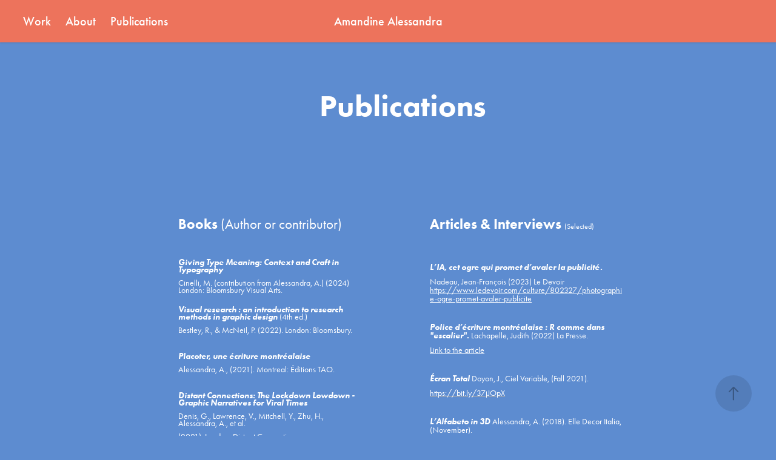

--- FILE ---
content_type: text/html; charset=utf-8
request_url: https://amandinealessandra.com/publications-2
body_size: 6680
content:
<!DOCTYPE HTML>
<html lang="en-US">
<head>
  <meta charset="UTF-8" />
  <meta name="viewport" content="width=device-width, initial-scale=1" />
      <meta name="keywords"  content="typography,workshop,togetherness,Amandine Alesandra" />
      <meta name="description"  content="Playful typographic workshops" />
      <meta name="twitter:card"  content="summary_large_image" />
      <meta name="twitter:site"  content="@AdobePortfolio" />
      <meta  property="og:title" content="Amandine Alessandra - Work &amp; Play - Publications" />
      <meta  property="og:description" content="Playful typographic workshops" />
        <link rel="icon" href="https://cdn.myportfolio.com/0f354c1d7776ba3a91e738194abc2802/a407fac5-6b8e-4ddb-b3bc-6ed5e2197842_carw_1x1x32.jpg?h=4db783fae2c05b6cac6ffaeb90cbdb83" />
      <link rel="stylesheet" href="/dist/css/main.css" type="text/css" />
      <link rel="stylesheet" href="https://cdn.myportfolio.com/0f354c1d7776ba3a91e738194abc2802/70eafa8d1d02f1523e5048205880f2c51737468911.css?h=d66d18ce3f8aee16f5ec838da73023a4" type="text/css" />
    <link rel="canonical" href="https://amandinealessandra.com/publications-2" />
      <title>Amandine Alessandra - Work &amp; Play - Publications</title>
    <script type="text/javascript" src="//use.typekit.net/ik/[base64].js?cb=8dae7d4d979f383d5ca1dd118e49b6878a07c580" async onload="
    try {
      window.Typekit.load();
    } catch (e) {
      console.warn('Typekit not loaded.');
    }
    "></script>
</head>
  <body class="transition-enabled">  <div class='page-background-video page-background-video-with-panel'>
  </div>
  <div class="js-responsive-nav">
    <div class="responsive-nav has-social">
      <div class="close-responsive-click-area js-close-responsive-nav">
        <div class="close-responsive-button"></div>
      </div>
          <nav class="nav-container" data-hover-hint="nav" data-hover-hint-placement="bottom-start">
                <div class="gallery-title"><a href="/work" >Work</a></div>
      <div class="page-title">
        <a href="/say-hello" >About</a>
      </div>
      <div class="page-title">
        <a href="/publications-2" class="active">Publications</a>
      </div>
          </nav>
        <div class="social pf-nav-social" data-context="theme.nav" data-hover-hint="navSocialIcons" data-hover-hint-placement="bottom-start">
          <ul>
          </ul>
        </div>
    </div>
  </div>
    <header class="site-header js-site-header  js-fixed-nav" data-context="theme.nav" data-hover-hint="nav" data-hover-hint-placement="top-start">
        <nav class="nav-container" data-hover-hint="nav" data-hover-hint-placement="bottom-start">
                <div class="gallery-title"><a href="/work" >Work</a></div>
      <div class="page-title">
        <a href="/say-hello" >About</a>
      </div>
      <div class="page-title">
        <a href="/publications-2" class="active">Publications</a>
      </div>
        </nav>
        <div class="logo-wrap" data-context="theme.logo.header" data-hover-hint="logo" data-hover-hint-placement="bottom-start">
          <div class="logo e2e-site-logo-text logo-text  ">
              <a href="/work" class="preserve-whitespace">Amandine Alessandra</a>

          </div>
        </div>
        <div class="social pf-nav-social" data-context="theme.nav" data-hover-hint="navSocialIcons" data-hover-hint-placement="bottom-start">
          <ul>
          </ul>
        </div>
        <div class="hamburger-click-area js-hamburger">
          <div class="hamburger">
            <i></i>
            <i></i>
            <i></i>
          </div>
        </div>
    </header>
    <div class="header-placeholder"></div>
  <div class="site-wrap cfix js-site-wrap">
    <div class="site-container">
      <div class="site-content e2e-site-content">
        <main>
  <div class="page-container" data-context="page.page.container" data-hover-hint="pageContainer">
    <section class="page standard-modules">
        <header class="page-header content" data-context="pages" data-identity="id:p5ea9ee607b072c2f542c523f67be8a2f38adb989f0b459de9ae67" data-hover-hint="pageHeader" data-hover-hint-id="p5ea9ee607b072c2f542c523f67be8a2f38adb989f0b459de9ae67">
            <h1 class="title preserve-whitespace e2e-site-logo-text">Publications</h1>
            <p class="description"></p>
        </header>
      <div class="page-content js-page-content" data-context="pages" data-identity="id:p5ea9ee607b072c2f542c523f67be8a2f38adb989f0b459de9ae67">
        <div id="project-canvas" class="js-project-modules modules content">
          <div id="project-modules">
              
              
              
              
              
              
              
              
              
              <div class="project-module module tree project-module-tree js-js-project-module e2e-site-project-module-tree" >
  <div class="tree-wrapper valign-top">
      <div class="tree-child-wrapper" style="flex: 97">
        
        
        
        
        
        <div class="project-module module text project-module-text align- js-project-module e2e-site-project-module-text" style="padding-top: 15px;
padding-bottom: 29px;
  width: 75%;
  max-width: 950px;
">
  <div class="rich-text js-text-editable module-text"><div style="line-height: 11px; text-align: left;" class="title"><span style="font-size:23px;" class="texteditor-inline-fontsize"><span style="color:#ffffff;" class="texteditor-inline-color"><span style="font-family:ftnk; font-weight:700;">Books</span><span style="font-family:ftnk; font-weight:400;"> (Author or contributor)</span></span></span></div><div style="line-height:11px;text-align:left;" class="texteditor-inline-lineheight"><br></div><div style="line-height:11px;text-align:left;" class="texteditor-inline-lineheight"><span style="color:#ffffff;" class="texteditor-inline-color"><span style="font-size:14px;" class="texteditor-inline-fontsize"><span style="font-family:ftnk; font-style:italic; font-weight:700;">Giving Type Meaning: Context and Craft in Typography</span></span></span></div><div style="line-height:14px; text-align:left;" class="texteditor-inline-lineheight"><div style="line-height:11px;text-align:left;" class="texteditor-inline-lineheight"><span style="font-size:14px;" class="texteditor-inline-fontsize"><span style="color:#ffffff;" class="texteditor-inline-color">Cinelli, M. (contribution from Alessandra, A.) (2024)  London: Bloomsbury Visual Arts.</span></span></div></div><div style="line-height:11px;text-align:left;" class="texteditor-inline-lineheight"><span style="color:#ffffff;" class="texteditor-inline-color"><span style="font-size:14px;" class="texteditor-inline-fontsize"><span style="font-family:ftnk; font-style:italic; font-weight:700;">Visual research : an introduction to research methods in graphic design</span> (4th ed.)</span></span></div><div style="line-height:11px;text-align:left;" class="texteditor-inline-lineheight"><span style="color:#ffffff;" class="texteditor-inline-color"><span style="font-size:14px;" class="texteditor-inline-fontsize">Bestley, R., &amp; McNeil, P. (2022). London: Bloomsbury.</span></span></div><div style="line-height:11px;text-align:left;" class="texteditor-inline-lineheight"><br></div><div style="line-height:11px;text-align:left;" class="texteditor-inline-lineheight"><span style="color:#ffffff;" class="texteditor-inline-color"><span style="font-family:ftnk; font-style:italic; font-weight:700;"><span style="font-size:14px;" class="texteditor-inline-fontsize">Placoter, une écriture montréalaise</span></span></span></div><div style="line-height:11px;text-align:left;" class="texteditor-inline-lineheight"><span style="font-size:14px;" class="texteditor-inline-fontsize"><span style="color:#ffffff;" class="texteditor-inline-color"><span style="font-family:ftnk; font-weight:400;">Alessandra, A., </span>(2021). Montreal: Éditions TAO. </span></span></div><div style="line-height:11px;text-align:left;" class="texteditor-inline-lineheight"><br></div><div style="line-height:11px;text-align:left;" class="texteditor-inline-lineheight"><span style="font-size:14px;" class="texteditor-inline-fontsize"><span style="font-family:ftnk; font-style:italic; font-weight:700;"><span style="color:#ffffff;" class="texteditor-inline-color">Distant Connections: The Lockdown Lowdown - Graphic Narratives for Viral Times</span></span></span></div><div style="line-height:11px;text-align:left;" class="texteditor-inline-lineheight"><span style="font-size:14px;" class="texteditor-inline-fontsize"><span style="color:#ffffff;" class="texteditor-inline-color"><span style="font-family:ftnk; font-weight:400;">Denis, G., Lawrence, V., Mitchell, Y., Zhu, H., Alessandra, A., et al.</span></span></span></div><div style="line-height:11px;text-align:left;" class="texteditor-inline-lineheight"><span style="font-size:14px;" class="texteditor-inline-fontsize"><span style="color:#ffffff;" class="texteditor-inline-color"><span style="font-family:ftnk; font-weight:400;">(2021). London: Distant Connections.</span></span></span></div><div style="line-height:11px;text-align:left;" class="texteditor-inline-lineheight"><br></div><div style="line-height:11px;text-align:left;" class="texteditor-inline-lineheight"><span style="font-size:14px;" class="texteditor-inline-fontsize"><span style="color:#ffffff;" class="texteditor-inline-color"><span style="font-family:ftnk; font-style:italic; font-weight:700;">Big letter hunt London: an architectual A to Z around the city</span></span></span></div><div style="line-height:11px;text-align:left;" class="texteditor-inline-lineheight"><span style="font-size:14px;" class="texteditor-inline-fontsize"><span style="color:#ffffff;" class="texteditor-inline-color"><span style="font-family:ftnk; font-weight:400;">Alessandra, A. et Ferreira, R.N. (2016). London: Pavilion Books.</span></span></span></div><div style="line-height:11px;text-align:left;" class="texteditor-inline-lineheight"><br></div><div style="line-height:11px;text-align:left;" class="texteditor-inline-lineheight"><span style="font-size:14px;" class="texteditor-inline-fontsize"><span style="font-family:ftnk; font-style:italic; font-weight:700;"><span style="color:#ffffff;" class="texteditor-inline-color">Touch Type: research on body and typography</span></span></span></div><div style="line-height:11px;text-align:left;" class="texteditor-inline-lineheight"><span style="font-size:14px;" class="texteditor-inline-fontsize"><span style="color:#ffffff;" class="texteditor-inline-color"><span style="font-family:ftnk; font-weight:400;">Eunbi, J., Eunhee, K., Kim, J., Yejou, L., Yoojeong, L. et Liew, A.(contribution from Alessandra, A.). (2016). Séoul: Choi Jeongcheol.</span></span></span></div><div style="line-height:11px;text-align:left;" class="texteditor-inline-lineheight"><br></div><div style="line-height:11px;text-align:left;" class="texteditor-inline-lineheight"><span style="font-size:14px;" class="texteditor-inline-fontsize"><span style="color:#ffffff;" class="texteditor-inline-color"><span style="font-family:ftnk; font-style:italic; font-weight:700;">The big letter hunt in the East End of London</span></span></span></div><div style="line-height:11px;text-align:left;" class="texteditor-inline-lineheight"><span style="font-size:14px;" class="texteditor-inline-fontsize"><span style="color:#ffffff;" class="texteditor-inline-color"><span style="font-family:ftnk; font-weight:400;">Alessandra, A. et Ferreira, R.N. (2014).</span><span style="font-family:ftnk; font-weight:700;"> </span><span style="font-family:ftnk; font-weight:400;">London: Tower Block Books.</span></span></span></div><div style="line-height:11px;text-align:left;" class="texteditor-inline-lineheight"><br></div><div style="line-height:11px;text-align:left;" class="texteditor-inline-lineheight"><span style="font-size:14px;" class="texteditor-inline-fontsize"><span style="color:#ffffff;" class="texteditor-inline-color"><span style="font-family:ftnk;"><span style="font-weight:700;">The typographic universe: letterforms found in nature, the built world and human imagination</span></span></span></span></div><div style="line-height:11px;text-align:left;" class="texteditor-inline-lineheight"><span style="font-size:14px;" class="texteditor-inline-fontsize"><span style="color:#ffffff;" class="texteditor-inline-color"><span style="font-family:ftnk; font-weight:400;">Heller, S. et Anderson, G.,(contribution from Alessandra, A.). (2014).</span><span style="font-family:ftnk; font-style:italic; font-weight:700;"> </span><span style="font-family:ftnk; font-weight:400;">New York, NY : Thames &amp; Hudson Inc.</span></span></span></div><div style="line-height:11px;text-align:left;" class="texteditor-inline-lineheight"><br></div><div style="line-height:11px;text-align:left;" class="texteditor-inline-lineheight"><span style="font-size:14px;" class="texteditor-inline-fontsize"><span style="color:#ffffff;" class="texteditor-inline-color"><span style="font-family:ftnk;"><span style="font-weight:700;">Type Object</span></span></span></span></div><div style="line-height:11px;text-align:left;" class="texteditor-inline-lineheight"><span style="font-size:14px;" class="texteditor-inline-fontsize"><span style="color:#ffffff;" class="texteditor-inline-color"><span style="font-family:ftnk; font-weight:400;">Brownie, B.,(contribution from Alessandra, A.). (2014). Hong Kong : Artpower.</span></span></span></div><div style="line-height:11px;text-align:left;" class="texteditor-inline-lineheight"><br></div><div style="line-height:11px;text-align:left;" class="texteditor-inline-lineheight"><span style="font-size:14px;" class="texteditor-inline-fontsize"><span style="color:#ffffff;" class="texteditor-inline-color"><span style="font-family:ftnk;"><span style="font-weight:700;">Left to Right: The Cultural Shift from Words to Pictures</span></span></span></span></div><div style="line-height:11px;text-align:left;" class="texteditor-inline-lineheight"><span style="font-size:14px;" class="texteditor-inline-fontsize"><span style="color:#ffffff;" class="texteditor-inline-color"><span style="font-family:ftnk; font-weight:400;">Crow, D. et Bestley, R.,(contribution from Alessandra, A.). (2013). Lausanne: Ava Publishing.</span></span></span></div><div style="line-height:11px;text-align:left;" class="texteditor-inline-lineheight"><br></div><div style="line-height:11px;text-align:left;" class="texteditor-inline-lineheight"><span style="font-size:14px;" class="texteditor-inline-fontsize"><span style="color:#ffffff;" class="texteditor-inline-color"><span style="font-family:ftnk;"><span style="font-weight:700;">How to use type</span></span></span></span></div><div style="line-height:11px;text-align:left;" class="texteditor-inline-lineheight"><span style="font-size:14px;" class="texteditor-inline-fontsize"><span style="color:#ffffff;" class="texteditor-inline-color"><span style="font-family:ftnk; font-weight:400;">Marshall, L. et Meachem, L.,(contribution from Alessandra, A.). (2012). London: Laurence King Publishing.</span></span></span></div><div style="line-height:11px;text-align:left;" class="texteditor-inline-lineheight"><br></div><div style="line-height:11px;text-align:left;" class="texteditor-inline-lineheight"><span style="font-size:14px;" class="texteditor-inline-fontsize"><span style="color:#ffffff;" class="texteditor-inline-color"><span style="font-family:ftnk;"><span style="font-style:italic;"><span style="font-weight:700;">Stop, Think, Go, Do: How Typography and Graphic Design Influence Behaviour</span></span></span></span></span></div><div style="line-height:11px;text-align:left;" class="texteditor-inline-lineheight"><span style="font-size:14px;" class="texteditor-inline-fontsize"><span style="color:#ffffff;" class="texteditor-inline-color"><span style="font-family:ftnk; font-weight:400;">Heller, S. et Ilic, M.,(contribution from Alessandra, A.). (2012). Beverly, MA: Rockport Publishers.</span></span></span></div><div style="line-height:11px;text-align:left;" class="texteditor-inline-lineheight"><br></div><div style="line-height:11px;text-align:left;" class="texteditor-inline-lineheight"><span style="font-size:14px;" class="texteditor-inline-fontsize"><span style="color:#ffffff;" class="texteditor-inline-color"><span style="font-family:ftnk;"><span style="font-weight:700;">Typoholic: Material Types in Design</span></span></span></span></div><div style="line-height:11px;text-align:left;" class="texteditor-inline-lineheight"><span style="font-size:14px;" class="texteditor-inline-fontsize"><span style="color:#ffffff;" class="texteditor-inline-color"><span style="font-family:ftnk; font-weight:400;">Viction Workshop (contribution from Alessandra, A.). (2012).</span><span style="font-family:ftnk; font-style:italic; font-weight:700;"> </span><span style="font-family:ftnk; font-weight:400;">Hong Kong: Dictionary.</span></span></span></div><div style="line-height:11px;text-align:left;" class="texteditor-inline-lineheight"><br></div><div style="line-height:11px;text-align:left;" class="texteditor-inline-lineheight"><span style="font-size:14px;" class="texteditor-inline-fontsize"><span style="font-family:ftnk; font-weight:700;"><span style="color:#ffffff;" class="texteditor-inline-color">Word</span></span></span></div><div style="line-height:11px;text-align:left;" class="texteditor-inline-lineheight"><span style="font-size:14px;" class="texteditor-inline-fontsize"><span style="font-family:ftnk; font-weight:400;"><span style="color:#ffffff;" class="texteditor-inline-color">Dr Adamson, G., Khanchandani, P. </span></span><span style="color:#ffffff;" class="texteditor-inline-color"><span style="font-family:ftnk; font-weight:400;">(with a contribution of Alessandra, A.). (2012) London: Word Art Collective.</span></span></span></div><div style="line-height:11px;text-align:left;" class="texteditor-inline-lineheight"><br></div><div style="line-height:11px;text-align:left;" class="texteditor-inline-lineheight"><span style="font-size:14px;" class="texteditor-inline-fontsize"><span style="color:#ffffff;" class="texteditor-inline-color"><span style="font-family:ftnk;"><span style="font-weight:700;">Handmade type workshop: techniques for creating original characters and digital fonts</span></span></span></span></div><div style="line-height:11px;text-align:left;" class="texteditor-inline-lineheight"><span style="font-size:14px;" class="texteditor-inline-fontsize"><span style="color:#ffffff;" class="texteditor-inline-color"><span style="font-family:ftnk; font-weight:400;">Rivers, C.,(contribution from Alessandra, A.). (2011). London: Thames &amp; Hudson.</span></span></span></div><div style="line-height:11px;text-align:left;" class="texteditor-inline-lineheight"><br></div><div style="line-height:11px;text-align:left;" class="texteditor-inline-lineheight"><span style="font-size:14px;" class="texteditor-inline-fontsize"><span style="color:#ffffff;" class="texteditor-inline-color"><span style="font-family:ftnk;"><span style="font-weight:700;">The 3D type book</span></span></span></span></div><div style="line-height:11px;text-align:left;" class="texteditor-inline-lineheight"><span style="font-size:14px;" class="texteditor-inline-fontsize"><span style="color:#ffffff;" class="texteditor-inline-color"><span style="font-family:ftnk; font-weight:400;">Jacquillat, A. et Vollauschek, T.,(contribution from Alessandra, A.). (2011).</span><span style="font-family:ftnk; font-style:italic; font-weight:700;"> </span><span style="font-family:ftnk; font-weight:400;">London: Laurence King Publishing.</span></span></span></div><div style="line-height:11px;text-align:left;" class="texteditor-inline-lineheight"><br></div><div style="line-height:11px;text-align:left;" class="texteditor-inline-lineheight"><span style="font-size:14px;" class="texteditor-inline-fontsize"><span style="color:#ffffff;" class="texteditor-inline-color"><span style="font-family:ftnk; font-style:italic; font-weight:700;">Type player 2</span></span></span></div><div style="line-height:11px;text-align:left;" class="texteditor-inline-lineheight"><span style="font-size:14px;" class="texteditor-inline-fontsize"><span style="color:#ffffff;" class="texteditor-inline-color"><span style="font-family:ftnk; font-weight:400;">Collectif (contribution from Alessandra, A.). (2011). Berkeley: Gingko Press.</span></span></span></div><div style="line-height:11px;text-align:left;" class="texteditor-inline-lineheight"><br></div><div style="line-height:11px;text-align:left;" class="texteditor-inline-lineheight"><span style="font-size:14px;" class="texteditor-inline-fontsize"><span style="color:#ffffff;" class="texteditor-inline-color"><span style="font-family:ftnk; font-style:italic; font-weight:700;">3D typography</span></span></span></div><div style="line-height:11px;text-align:left;" class="texteditor-inline-lineheight"><span style="font-size:14px;" class="texteditor-inline-fontsize"><span style="color:#ffffff;" class="texteditor-inline-color"><span style="font-family:ftnk; font-weight:400;">Abbink, J. et Anderson, E.C.M.,(contribution from Alessandra, A.). (2010). New York, NY: Mark Batty Publisher. </span></span></span></div><div style="line-height:11px;text-align:left;" class="texteditor-inline-lineheight"><br></div><div style="line-height:11px;text-align:left;" class="texteditor-inline-lineheight"><span style="font-size:14px;" class="texteditor-inline-fontsize"><span style="color:#ffffff;" class="texteditor-inline-color"><span style="font-family:ftnk; font-style:italic; font-weight:700;">Alphabets: a miscellany of letters</span></span></span></div><div style="line-height:11px;text-align:left;" class="texteditor-inline-lineheight"><span style="font-size:14px;" class="texteditor-inline-fontsize"><span style="color:#ffffff;" class="texteditor-inline-color"><span style="font-family:ftnk; font-weight:400;">Sacks, D.,(contribution from Alessandra, A.). (2010). London: Black Dog Publishing.</span></span></span></div><div style="line-height:11px;text-align:left;" class="texteditor-inline-lineheight"><br></div><div style="line-height:11px;text-align:left;" class="texteditor-inline-lineheight"><span style="font-size:14px;" class="texteditor-inline-fontsize"><span style="color:#ffffff;" class="texteditor-inline-color"><span style="font-family:ftnk; font-style:italic; font-weight:700;">Never use more than two different typefaces: an 50 other ridiculous typography rules</span></span></span></div><div style="line-height:11px;text-align:left;" class="texteditor-inline-lineheight"><span style="font-size:14px;" class="texteditor-inline-fontsize"><span style="color:#ffffff;" class="texteditor-inline-color"><span style="font-family:ftnk; font-weight:400;">Van Gaalen, A.,(contribution from Alessandra, A.). (2010). Amsterdam: BIS Publishers.</span></span></span></div><div style="line-height:11px;text-align:left;" class="texteditor-inline-lineheight"><br></div><div style="line-height:11px;text-align:left;" class="texteditor-inline-lineheight"><span style="font-size:14px;" class="texteditor-inline-fontsize"><span style="color:#ffffff;" class="texteditor-inline-color"><span style="font-family:ftnk; font-style:italic; font-weight:700;">Packaging essentials: 100 design principles for creating packages</span></span></span></div><div style="line-height:11px;text-align:left;" class="texteditor-inline-lineheight"><span style="font-size:14px;" class="texteditor-inline-fontsize"><span style="color:#ffffff;" class="texteditor-inline-color"><span style="font-family:ftnk; font-weight:400;">Roncarelli, S. et Ellicott, C.,(contribution from Alessandra, A.). (2010).</span><span style="font-family:ftnk; font-style:italic; font-weight:700;"> </span><span style="font-family:ftnk; font-weight:400;">Beverly, MA: Rockport Publishers. </span></span><span style="color:#ffffff;" class="texteditor-inline-color"><span style="font-family:ftnk; font-weight:400;"><a href="https://b-ok.org/book/2283417/02f718" target="_blank">www.b-ok.org/book/2283417/02f718</a></span></span></span></div><div style="line-height:11px;text-align:left;" class="texteditor-inline-lineheight"><br></div><div style="line-height:11px;text-align:left;" class="texteditor-inline-lineheight"><span style="font-size:14px;" class="texteditor-inline-fontsize"><span style="color:#ffffff;" class="texteditor-inline-color"><span style="font-family:ftnk; font-style:italic; font-weight:700;">Playful type 2: ephemeral lettering &amp; illustrative fonts</span></span></span></div><div style="line-height:11px;text-align:left;" class="texteditor-inline-lineheight"><span style="font-size:14px;" class="texteditor-inline-fontsize"><span style="color:#ffffff;" class="texteditor-inline-color"><span style="font-family:ftnk; font-weight:400;">Klanten, R. et Middendorp, J.,(contribution from Alessandra, A.). (2010). Berlin: Gestalten.</span></span></span></div><div style="line-height:11px;text-align:left;" class="texteditor-inline-lineheight"><br></div><div style="line-height:11px;text-align:left;" class="texteditor-inline-lineheight"><span style="font-size:14px;" class="texteditor-inline-fontsize"><span style="color:#ffffff;" class="texteditor-inline-color"><span style="font-family:ftnk; font-style:italic; font-weight:700;">Homomorphic Converters. </span></span></span></div><div style="line-height:14px; text-align:left;" class="texteditor-inline-lineheight"><div class="texteditor-inline-lineheight" style="line-height:11px;text-align:left;"><span style="color:#ffffff;" class="texteditor-inline-color"><span style="font-family:ftnk; font-weight:400;"><span style="font-size:14px;" class="texteditor-inline-fontsize">La Farge, T.,(contribution from Alessandra, A.). (2009). Notes: collection "Writhing Machines". NY.</span></span></span></div><div style="line-height:11px; text-align:left;" class="texteditor-inline-lineheight"><br></div></div></div>
</div>

        
        
        
      </div>
      <div class="tree-child-wrapper" style="flex: 103">
        
        
        
        
        
        <div class="project-module module text project-module-text align- js-project-module e2e-site-project-module-text" style="padding-top: 14px;
padding-bottom: px;
  width: 75%;
  max-width: 950px;
">
  <div class="rich-text js-text-editable module-text"><div style="line-height: 13px; text-align: left;" class="title"><span style="font-size:23px;" class="texteditor-inline-fontsize"><span style="color:#ffffff;" class="texteditor-inline-color"><span style="font-family:ftnk; font-weight:700;">Articles &amp; Interviews </span><span class="texteditor-inline-fontsize" style="font-size:12px;"><span style="font-family:ftnk; font-weight:400;">(Selected)</span></span><span style="font-family:ftnk; font-weight:700;"></span></span></span></div><div style="line-height:13px;text-align:left;" class="texteditor-inline-lineheight"><br></div><div style="line-height:13px;text-align:left;" class="texteditor-inline-lineheight"><span style="color:#ffffff;" class="texteditor-inline-color"><span style="font-family:ftnk; font-style:italic; font-weight:700;"><span style="font-size:14px;" class="texteditor-inline-fontsize">L’IA, cet ogre qui promet d’avaler la publicité. </span></span></span></div><div style="line-height:13px;text-align:left;" class="texteditor-inline-lineheight"><span style="color:#ffffff;" class="texteditor-inline-color"><span style="font-family:ftnk; font-weight:400;"><span style="font-size:14px;" class="texteditor-inline-fontsize">Nadeau, Jean-François (2023) Le Devoir</span></span><span style="font-family:ftnk; font-style:italic; font-weight:700;"><span style="font-size:14px;" class="texteditor-inline-fontsize"> </span></span><a href="https://www.ledevoir.com/culture/802327/photographie-ogre-promet-avaler-publicite" target="_self"><span style="font-family:ftnk; font-weight:400;"><span style="font-size:14px;" class="texteditor-inline-fontsize">https://www.ledevoir.com/culture/802327/photographie-ogre-promet-avaler-publicite</span></span></a></span></div><div style="line-height:13px;text-align:left;" class="texteditor-inline-lineheight"><br></div><div style="line-height:13px;text-align:left;" class="texteditor-inline-lineheight"><span style="color:#ffffff;" class="texteditor-inline-color"><span style="font-size:14px;" class="texteditor-inline-fontsize"><span style="font-family:ftnk; font-style:italic; font-weight:700;">Police d’écriture montréalaise : R comme dans "escalier". </span>Lachapelle, Judith (2022) La Presse.</span></span></div><div style="line-height:13px;text-align:left;" class="texteditor-inline-lineheight"><span style="color:#ffffff;" class="texteditor-inline-color"><span style="font-size:14px;" class="texteditor-inline-fontsize"><a href="https://www.lapresse.ca/actualites/grand-montreal/2022-04-16/police-d-ecriture-montrealaise/r-comme-dans-escalier.php" target="_blank">Link to the article</a></span></span></div><div style="line-height:13px;text-align:left;" class="texteditor-inline-lineheight"><br></div><div style="line-height:13px;text-align:left;" class="texteditor-inline-lineheight"><span style="font-size:14px;" class="texteditor-inline-fontsize"><span style="font-family:ftnk; font-style:italic; font-weight:700;"><span style="color:#ffffff;" class="texteditor-inline-color">Écran Total </span></span><span style="color:#ffffff;" class="texteditor-inline-color">Doyon, J., Ciel Variable, (Fall 2021). </span></span></div><div style="line-height:13px;text-align:left;" class="texteditor-inline-lineheight"><span style="font-size:14px;" class="texteditor-inline-fontsize"><a href="https://bit.ly/37jJOpX" target="_blank"><span style="color:#ffffff;" class="texteditor-inline-color">https://bit.ly/37jJOpX</span></a></span></div><div style="line-height:13px;text-align:left;" class="texteditor-inline-lineheight"><br></div><div style="line-height:13px;text-align:left;" class="texteditor-inline-lineheight"><span style="font-size:14px;" class="texteditor-inline-fontsize"><span style="color:#ffffff;" class="texteditor-inline-color"><span style="font-family:ftnk; font-style:italic; font-weight:700;">L’Alfabeto in 3D</span><span style="font-family:ftnk; font-weight:400;"> Alessandra, A. (2018). Elle Decor Italia, (November).</span></span></span></div><div style="line-height:13px;text-align:left;" class="texteditor-inline-lineheight"><br></div><div style="line-height:13px;text-align:left;" class="texteditor-inline-lineheight"><span style="font-size:14px;" class="texteditor-inline-fontsize"><span style="color:#ffffff;" class="texteditor-inline-color"><span style="font-family:ftnk; font-style:italic; font-weight:700;">Tower Block Books</span><span style="font-family:ftnk; font-weight:400;"> Ridley, A.(author) et Alessandra, A.(artist). (2017). LookBookReport, (September 20). <a href="https://lookbookreport.com/tower-block-books-14d460fc4311" target="_blank">www.lookbookreport.com/tower-block-books-14d460fc4311</a></span></span></span></div><div style="line-height:13px;text-align:left;" class="texteditor-inline-lineheight"><br></div><div style="line-height:13px;text-align:left;" class="texteditor-inline-lineheight"><span style="font-size:14px;" class="texteditor-inline-fontsize"><span style="color:#ffffff;" class="texteditor-inline-color"><span style="font-family:ftnk; font-style:italic; font-weight:700;">Forget Pokemon: Search The City For Letter </span><span style="font-family:ftnk; font-weight:400;">Brown, M.(author) et Alessandra, A.(artist). (2016). The Londonist.  <a href="https://londonist.com/2016/07/letters" target="_blank">www.londonist.com/2016/07/letters</a></span></span></span></div><div style="line-height:13px;text-align:left;" class="texteditor-inline-lineheight"><br></div><div style="line-height:13px;text-align:left;" class="texteditor-inline-lineheight"><span style="font-size:14px;" class="texteditor-inline-fontsize"><span style="color:#ffffff;" class="texteditor-inline-color"><span style="font-family:ftnk; font-style:italic; font-weight:700;">Discover the Typography of Your City with The Big Letter Hunt </span><span style="font-family:ftnk; font-weight:400;">Tucker, E.(interviewer) et Alessandra, A.(interviewee). (2014). </span></span><span style="color:#ffffff;" class="texteditor-inline-color"><span style="font-family:ftnk; font-weight:400;">AIGA Eye on Design, (December 31st). <a href="https://bit.ly/2rpk2bh." target="_blank">www.bit.ly/2rpk2bh.</a></span></span></span></div><div style="line-height:13px;text-align:left;" class="texteditor-inline-lineheight"><br></div><div style="line-height:13px;text-align:left;" class="texteditor-inline-lineheight"><span style="font-size:14px;" class="texteditor-inline-fontsize"><span style="color:#ffffff;" class="texteditor-inline-color"><span style="font-family:ftnk; font-style:italic; font-weight:700;">The Big Letter Hunt </span><span style="font-family:ftnk; font-weight:400;">Gosling, E.(author) et Alessandra, A.(artist). (2014). Design Week, (July 29). </span></span><span style="color:#ffffff;" class="texteditor-inline-color"><a href="https://bit.ly/2Um60V9" target="_blank"><span style="font-family:ftnk; font-weight:400;">www.bit.ly/2Um60V9</span></a></span></span></div><div style="line-height:13px;text-align:left;" class="texteditor-inline-lineheight"><br></div><div style="line-height:13px;text-align:left;" class="texteditor-inline-lineheight"><span style="font-size:14px;" class="texteditor-inline-fontsize"><span style="color:#ffffff;" class="texteditor-inline-color"><span style="font-family:ftnk; font-style:italic; font-weight:700;">Two Thousand and Twelve </span><span style="font-family:ftnk; font-weight:400;">Alessandra, A.(contributrice). (2013). Wired, UK Edition.(December).</span></span></span></div><div style="line-height:13px;text-align:left;" class="texteditor-inline-lineheight"><span style="font-size:14px;" class="texteditor-inline-fontsize"><span style="color:#ffffff;" class="texteditor-inline-color"><span style="font-family:ftnk; font-weight:400;">Notes: illustration photo-typographique</span></span></span></div><div style="line-height:13px;text-align:left;" class="texteditor-inline-lineheight"><br></div><div style="line-height:13px;text-align:left;" class="texteditor-inline-lineheight"><span style="font-size:14px;" class="texteditor-inline-fontsize"><span style="color:#ffffff;" class="texteditor-inline-color"><span style="font-family:ftnk; font-style:italic; font-weight:700;">Experimental Projects: Amandine Alessandra, Booksetting </span><span style="font-family:ftnk; font-weight:400;">Alessandra, A.(artist). (2011). Slanted, (15), 59. <a href="https://issuu.com/slanted/docs/slanted15" target="_blank">www.issuu.com/slanted/docs/slanted15</a></span></span></span></div><div style="line-height:13px;text-align:left;" class="texteditor-inline-lineheight"><br></div><div style="line-height:13px;text-align:left;" class="texteditor-inline-lineheight"><span style="font-size:14px;" class="texteditor-inline-fontsize"><span style="color:#ffffff;" class="texteditor-inline-color"><span style="font-family:ftnk; font-style:italic; font-weight:700;">Pausing for Amandine Alessandra</span><span style="font-family:ftnk; font-weight:400;"> Yau, C.(interviewer) et Alessandra, A.(interviewee). (2011). Print Magazine, (December 16). <a href="https://bit.ly/2QgzpBH" target="_blank">www.bit.ly/2QgzpBH</a></span></span></span></div><div style="line-height:13px;text-align:left;" class="texteditor-inline-lineheight"><br></div><div style="line-height:13px;text-align:left;" class="texteditor-inline-lineheight"><span class="texteditor-inline-color" style="color:#ffffff;"><span style="font-size:23px;" class="texteditor-inline-fontsize"><span style="font-family:ftnk;font-weight:700;">Podcasts &amp; Radio</span> </span></span><span class="texteditor-inline-fontsize" style="font-size:12px;"><span style="color:#ffffff;" class="texteditor-inline-color"><span style="font-family:ftnk; font-weight:400;">(Selected)</span></span></span><span class="texteditor-inline-color" style="color:#ffffff;"><span style="font-size:23px;" class="texteditor-inline-fontsize"></span></span></div><div style="line-height:13px;text-align:left;" class="texteditor-inline-lineheight"><br></div><div style="line-height:13px;text-align:left;" class="texteditor-inline-lineheight"><span style="font-family:ftnk; font-style:italic; font-weight:700;"><span style="color:#ffffff;" class="texteditor-inline-color"><span style="font-size:14px;" class="texteditor-inline-fontsize">Entrevue avec Amandine Alessandra (Colloque Mutations) </span></span></span></div><div style="line-height:13px;text-align:left;" class="texteditor-inline-lineheight"><span style="font-family:ftnk; font-weight:400;"><span style="font-size:14px;" class="texteditor-inline-fontsize"><span style="color:#ffffff;" class="texteditor-inline-color">Mon Carnet, le podcast de Bruno Guglielminetti (September 2023) <a href="https://moncarnet.blog/2024/09/05/mon-carnet-du-6-septembre-2024/" target="_blank">Link to the broadcast</a> ('46)</span></span></span></div><div style="line-height:13px;text-align:left;" class="texteditor-inline-lineheight"><br></div><div style="line-height:14px; text-align:left;" class="texteditor-inline-lineheight"><div style="line-height:13px;text-align:left;" class="texteditor-inline-lineheight"><span style="font-size:14px;" class="texteditor-inline-fontsize"><span style="color:#ffffff;" class="texteditor-inline-color"><span style="font-family:ftnk; font-style:italic; font-weight:700;">Solastagies créatrices : entrevue avec Amandine Alessandra et Célia Forget</span></span></span></div><div style="line-height:13px;text-align:left;" class="texteditor-inline-lineheight"><span style="font-size:14px;" class="texteditor-inline-fontsize"><span style="color:#ffffff;" class="texteditor-inline-color">Radio Canada, Gaspésie et les Îles de la Madeleine (May 2023) <a href="https://ici.radio-canada.ca/ohdio/premiere/emissions/bon-pied-bonne-heure/segments/entrevue/444463/projet-collaboratif-iles-chercheuses-uqam-ecoanxiete-solastalgies-creatrices" target="_blank">Link to the broadcast.</a></span></span></div><div style="line-height:13px;text-align:left;" class="texteditor-inline-lineheight"><br></div><div style="line-height:13px;text-align:left;" class="texteditor-inline-lineheight"><span style="font-size:14px;" class="texteditor-inline-fontsize"><span style="font-family:ftnk; font-style:italic; font-weight:700;"><span style="color:#ffffff;" class="texteditor-inline-color">Solastalgies créatrices : la transformation des territoires vue par les arts</span></span></span></div><div style="line-height:13px;text-align:left;" class="texteditor-inline-lineheight"><span style="font-size:14px;" class="texteditor-inline-fontsize"><span style="color:#ffffff;" class="texteditor-inline-color">Radio Canada Moncton (May 2023) <a href="https://ici.radio-canada.ca/ohdio/premiere/emissions/michel-le-samedi/episodes/704678/rattrapage-samedi-20-mai-2023/14" target="_blank">Link to the broadcast.</a></span></span></div><div style="line-height:13px;text-align:left;" class="texteditor-inline-lineheight"><br></div><div style="line-height:13px;text-align:left;" class="texteditor-inline-lineheight"><span style="font-size:14px;" class="texteditor-inline-fontsize"><span style="color:#ffffff;" class="texteditor-inline-color"><span style="font-family:ftnk; font-style:italic; font-weight:700;">Entre dépaysement et énergie créatrice : une équipe de chercheures s’intéresse à la réalité des insulaires</span></span></span></div><div style="line-height:13px;text-align:left;" class="texteditor-inline-lineheight"><span style="font-size:14px;" class="texteditor-inline-fontsize"><span style="color:#ffffff;" class="texteditor-inline-color">CFIM. (May 2023) Link to the broadcast.</span></span></div><div style="line-height:13px;text-align:left;" class="texteditor-inline-lineheight"><br></div><div style="line-height:13px;text-align:left;" class="texteditor-inline-lineheight"><span style="font-size:14px;" class="texteditor-inline-fontsize"><span style="color:#ffffff;" class="texteditor-inline-color"><span style="font-family:ftnk; font-style:italic; font-weight:700;">Le campus des liens </span>in partnership with Centre Pompidou </span></span></div><div style="line-height:13px;text-align:left;" class="texteditor-inline-lineheight"><span style="font-size:14px;" class="texteditor-inline-fontsize"><span style="color:#ffffff;" class="texteditor-inline-color">A conversation (in French) between Amandine Alessandra (École de design) and Anne de Vernal (Département des Sciences de la Terre et de l’atmosphère), Radio Choq.ca, broadcasted on the 8th of February 2022</span></span></div><div style="line-height:13px;text-align:left;" class="texteditor-inline-lineheight"><span style="font-size:14px;" class="texteditor-inline-fontsize"><a href="https://www.choq.ca/episodes/le-campus-des-liens/emission-du-8-fevrier-2022/" target="_blank"><span style="color:#ffffff;" class="texteditor-inline-color">https://www.choq.ca/episodes/le-campus-des-liens/emission-du-8-fevrier-2022/</span></a></span></div></div></div>
</div>

        
        
        
      </div>
  </div>
</div>

          </div>
        </div>
      </div>
    </section>
        <section class="back-to-top" data-hover-hint="backToTop">
          <a href="#"><span class="arrow">&uarr;</span><span class="preserve-whitespace">Back to Top</span></a>
        </section>
        <a class="back-to-top-fixed js-back-to-top back-to-top-fixed-with-panel" data-hover-hint="backToTop" data-hover-hint-placement="top-start" href="#">
          <svg version="1.1" id="Layer_1" xmlns="http://www.w3.org/2000/svg" xmlns:xlink="http://www.w3.org/1999/xlink" x="0px" y="0px"
           viewBox="0 0 26 26" style="enable-background:new 0 0 26 26;" xml:space="preserve" class="icon icon-back-to-top">
          <g>
            <path d="M13.8,1.3L21.6,9c0.1,0.1,0.1,0.3,0.2,0.4c0.1,0.1,0.1,0.3,0.1,0.4s0,0.3-0.1,0.4c-0.1,0.1-0.1,0.3-0.3,0.4
              c-0.1,0.1-0.2,0.2-0.4,0.3c-0.2,0.1-0.3,0.1-0.4,0.1c-0.1,0-0.3,0-0.4-0.1c-0.2-0.1-0.3-0.2-0.4-0.3L14.2,5l0,19.1
              c0,0.2-0.1,0.3-0.1,0.5c0,0.1-0.1,0.3-0.3,0.4c-0.1,0.1-0.2,0.2-0.4,0.3c-0.1,0.1-0.3,0.1-0.5,0.1c-0.1,0-0.3,0-0.4-0.1
              c-0.1-0.1-0.3-0.1-0.4-0.3c-0.1-0.1-0.2-0.2-0.3-0.4c-0.1-0.1-0.1-0.3-0.1-0.5l0-19.1l-5.7,5.7C6,10.8,5.8,10.9,5.7,11
              c-0.1,0.1-0.3,0.1-0.4,0.1c-0.2,0-0.3,0-0.4-0.1c-0.1-0.1-0.3-0.2-0.4-0.3c-0.1-0.1-0.1-0.2-0.2-0.4C4.1,10.2,4,10.1,4.1,9.9
              c0-0.1,0-0.3,0.1-0.4c0-0.1,0.1-0.3,0.3-0.4l7.7-7.8c0.1,0,0.2-0.1,0.2-0.1c0,0,0.1-0.1,0.2-0.1c0.1,0,0.2,0,0.2-0.1
              c0.1,0,0.1,0,0.2,0c0,0,0.1,0,0.2,0c0.1,0,0.2,0,0.2,0.1c0.1,0,0.1,0.1,0.2,0.1C13.7,1.2,13.8,1.2,13.8,1.3z"/>
          </g>
          </svg>
        </a>
  </div>
              <footer class="site-footer" data-hover-hint="footer">
                <div class="footer-text">
                  Powered by <a href="http://portfolio.adobe.com" target="_blank">Adobe Portfolio</a>
                </div>
              </footer>
        </main>
      </div>
    </div>
  </div>
</body>
<script type="text/javascript">
  // fix for Safari's back/forward cache
  window.onpageshow = function(e) {
    if (e.persisted) { window.location.reload(); }
  };
</script>
  <script type="text/javascript">var __config__ = {"page_id":"p5ea9ee607b072c2f542c523f67be8a2f38adb989f0b459de9ae67","theme":{"name":"marta"},"pageTransition":true,"linkTransition":true,"disableDownload":false,"localizedValidationMessages":{"required":"This field is required","Email":"This field must be a valid email address"},"lightbox":{"enabled":true,"color":{"opacity":0.94,"hex":"#fff"}},"cookie_banner":{"enabled":false}};</script>
  <script type="text/javascript" src="/site/translations?cb=8dae7d4d979f383d5ca1dd118e49b6878a07c580"></script>
  <script type="text/javascript" src="/dist/js/main.js?cb=8dae7d4d979f383d5ca1dd118e49b6878a07c580"></script>
</html>
